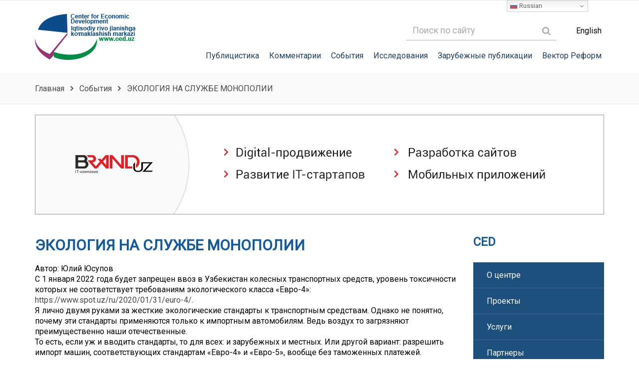

--- FILE ---
content_type: text/html; charset=UTF-8
request_url: https://ced.uz/ekologiya-na-sluzhbe-monopolii/
body_size: 12264
content:

<!DOCTYPE html>
<html>
<head>
    <meta charset="utf-8"/>
    <meta name="viewport" content="width=device-width, initial-scale=1.0">
    <link rel="icon" type="image/png" href="https://ced.uz/wp-content/themes/ced/images/favicon.png"/>
            <meta property="og:title"         content="ЭКОЛОГИЯ НА СЛУЖБЕ МОНОПОЛИИ" />
        <meta property="og:description"   content="<p>Я лично двумя руками за жесткие экологические стандарты к транспортным средствам. Однако не понятно, почему эти стандарты применяются только к импортным автомобилям. Ведь воздух то загрязняют преимущественно наши отечественные.</p>
" />
        <meta property="og:image"         content="" />
        <link rel="stylesheet" href="https://ced.uz/wp-content/themes/ced/fonts/font-awesome-4.7.0/css/font-awesome.css">
    <link href="https://fonts.googleapis.com/css?family=Roboto" rel="stylesheet">
    <link rel="stylesheet" href="https://ced.uz/wp-content/themes/ced/style.css">
    <link rel="stylesheet" href="https://ced.uz/wp-content/themes/ced/css/owl.carousel.css">
    <link rel="stylesheet" href="https://ced.uz/wp-content/themes/ced/css/animate.css">
    <script type="text/javascript" src="https://ced.uz/wp-content/themes/ced/js/jquery-1.9.1.min.js"></script>
    <script type="text/javascript" src="https://ced.uz/wp-content/themes/ced/js/jquery.inputmask.js"></script>
    <script type="text/javascript" src="https://ced.uz/wp-content/themes/ced/js/owl.carousel.js"></script>
    <script type="text/javascript" src="https://ced.uz/wp-content/themes/ced/js/scripts.js"></script>
    
    
		<!-- All in One SEO 4.9.3 - aioseo.com -->
		<title>ЭКОЛОГИЯ НА СЛУЖБЕ МОНОПОЛИИ - Сайт Центра Экономического Развития</title>
	<meta name="description" content="Я лично двумя руками за жесткие экологические стандарты к транспортным средствам. Однако не понятно, почему эти стандарты применяются только к импортным автомобилям. Ведь воздух то загрязняют преимущественно наши отечественные." />
	<meta name="robots" content="max-image-preview:large" />
	<meta name="author" content="admin"/>
	<link rel="canonical" href="https://ced.uz/ekologiya-na-sluzhbe-monopolii/" />
	<meta name="generator" content="All in One SEO (AIOSEO) 4.9.3" />
		<meta property="og:locale" content="ru_RU" />
		<meta property="og:site_name" content="Сайт Центра Экономического Развития - Center for Economic Development" />
		<meta property="og:type" content="article" />
		<meta property="og:title" content="ЭКОЛОГИЯ НА СЛУЖБЕ МОНОПОЛИИ - Сайт Центра Экономического Развития" />
		<meta property="og:description" content="Я лично двумя руками за жесткие экологические стандарты к транспортным средствам. Однако не понятно, почему эти стандарты применяются только к импортным автомобилям. Ведь воздух то загрязняют преимущественно наши отечественные." />
		<meta property="og:url" content="https://ced.uz/ekologiya-na-sluzhbe-monopolii/" />
		<meta property="article:published_time" content="2020-03-14T06:47:40+00:00" />
		<meta property="article:modified_time" content="2020-03-14T06:47:40+00:00" />
		<meta name="twitter:card" content="summary_large_image" />
		<meta name="twitter:title" content="ЭКОЛОГИЯ НА СЛУЖБЕ МОНОПОЛИИ - Сайт Центра Экономического Развития" />
		<meta name="twitter:description" content="Я лично двумя руками за жесткие экологические стандарты к транспортным средствам. Однако не понятно, почему эти стандарты применяются только к импортным автомобилям. Ведь воздух то загрязняют преимущественно наши отечественные." />
		<script type="application/ld+json" class="aioseo-schema">
			{"@context":"https:\/\/schema.org","@graph":[{"@type":"BlogPosting","@id":"https:\/\/ced.uz\/ekologiya-na-sluzhbe-monopolii\/#blogposting","name":"\u042d\u041a\u041e\u041b\u041e\u0413\u0418\u042f \u041d\u0410 \u0421\u041b\u0423\u0416\u0411\u0415 \u041c\u041e\u041d\u041e\u041f\u041e\u041b\u0418\u0418 - \u0421\u0430\u0439\u0442 \u0426\u0435\u043d\u0442\u0440\u0430 \u042d\u043a\u043e\u043d\u043e\u043c\u0438\u0447\u0435\u0441\u043a\u043e\u0433\u043e \u0420\u0430\u0437\u0432\u0438\u0442\u0438\u044f","headline":"\u042d\u041a\u041e\u041b\u041e\u0413\u0418\u042f \u041d\u0410 \u0421\u041b\u0423\u0416\u0411\u0415 \u041c\u041e\u041d\u041e\u041f\u041e\u041b\u0418\u0418","author":{"@id":"https:\/\/ced.uz\/author\/admin\/#author"},"publisher":{"@id":"https:\/\/ced.uz\/#organization"},"datePublished":"2020-03-14T09:47:40+03:00","dateModified":"2020-03-14T09:47:40+03:00","inLanguage":"ru-RU","mainEntityOfPage":{"@id":"https:\/\/ced.uz\/ekologiya-na-sluzhbe-monopolii\/#webpage"},"isPartOf":{"@id":"https:\/\/ced.uz\/ekologiya-na-sluzhbe-monopolii\/#webpage"},"articleSection":"\u0421\u043e\u0431\u044b\u0442\u0438\u044f"},{"@type":"BreadcrumbList","@id":"https:\/\/ced.uz\/ekologiya-na-sluzhbe-monopolii\/#breadcrumblist","itemListElement":[{"@type":"ListItem","@id":"https:\/\/ced.uz#listItem","position":1,"name":"Home","item":"https:\/\/ced.uz","nextItem":{"@type":"ListItem","@id":"https:\/\/ced.uz\/category\/sobytiya\/#listItem","name":"\u0421\u043e\u0431\u044b\u0442\u0438\u044f"}},{"@type":"ListItem","@id":"https:\/\/ced.uz\/category\/sobytiya\/#listItem","position":2,"name":"\u0421\u043e\u0431\u044b\u0442\u0438\u044f","item":"https:\/\/ced.uz\/category\/sobytiya\/","nextItem":{"@type":"ListItem","@id":"https:\/\/ced.uz\/ekologiya-na-sluzhbe-monopolii\/#listItem","name":"\u042d\u041a\u041e\u041b\u041e\u0413\u0418\u042f \u041d\u0410 \u0421\u041b\u0423\u0416\u0411\u0415 \u041c\u041e\u041d\u041e\u041f\u041e\u041b\u0418\u0418"},"previousItem":{"@type":"ListItem","@id":"https:\/\/ced.uz#listItem","name":"Home"}},{"@type":"ListItem","@id":"https:\/\/ced.uz\/ekologiya-na-sluzhbe-monopolii\/#listItem","position":3,"name":"\u042d\u041a\u041e\u041b\u041e\u0413\u0418\u042f \u041d\u0410 \u0421\u041b\u0423\u0416\u0411\u0415 \u041c\u041e\u041d\u041e\u041f\u041e\u041b\u0418\u0418","previousItem":{"@type":"ListItem","@id":"https:\/\/ced.uz\/category\/sobytiya\/#listItem","name":"\u0421\u043e\u0431\u044b\u0442\u0438\u044f"}}]},{"@type":"Organization","@id":"https:\/\/ced.uz\/#organization","name":"\u0421\u0430\u0439\u0442 \u0426\u0435\u043d\u0442\u0440\u0430 \u042d\u043a\u043e\u043d\u043e\u043c\u0438\u0447\u0435\u0441\u043a\u043e\u0433\u043e \u0420\u0430\u0437\u0432\u0438\u0442\u0438\u044f","description":"Center for Economic Development","url":"https:\/\/ced.uz\/"},{"@type":"Person","@id":"https:\/\/ced.uz\/author\/admin\/#author","url":"https:\/\/ced.uz\/author\/admin\/","name":"admin","image":{"@type":"ImageObject","@id":"https:\/\/ced.uz\/ekologiya-na-sluzhbe-monopolii\/#authorImage","url":"https:\/\/secure.gravatar.com\/avatar\/be74c71616c214f3afa0735841fc2b36?s=96&d=mm&r=g","width":96,"height":96,"caption":"admin"}},{"@type":"WebPage","@id":"https:\/\/ced.uz\/ekologiya-na-sluzhbe-monopolii\/#webpage","url":"https:\/\/ced.uz\/ekologiya-na-sluzhbe-monopolii\/","name":"\u042d\u041a\u041e\u041b\u041e\u0413\u0418\u042f \u041d\u0410 \u0421\u041b\u0423\u0416\u0411\u0415 \u041c\u041e\u041d\u041e\u041f\u041e\u041b\u0418\u0418 - \u0421\u0430\u0439\u0442 \u0426\u0435\u043d\u0442\u0440\u0430 \u042d\u043a\u043e\u043d\u043e\u043c\u0438\u0447\u0435\u0441\u043a\u043e\u0433\u043e \u0420\u0430\u0437\u0432\u0438\u0442\u0438\u044f","description":"\u042f \u043b\u0438\u0447\u043d\u043e \u0434\u0432\u0443\u043c\u044f \u0440\u0443\u043a\u0430\u043c\u0438 \u0437\u0430 \u0436\u0435\u0441\u0442\u043a\u0438\u0435 \u044d\u043a\u043e\u043b\u043e\u0433\u0438\u0447\u0435\u0441\u043a\u0438\u0435 \u0441\u0442\u0430\u043d\u0434\u0430\u0440\u0442\u044b \u043a \u0442\u0440\u0430\u043d\u0441\u043f\u043e\u0440\u0442\u043d\u044b\u043c \u0441\u0440\u0435\u0434\u0441\u0442\u0432\u0430\u043c. \u041e\u0434\u043d\u0430\u043a\u043e \u043d\u0435 \u043f\u043e\u043d\u044f\u0442\u043d\u043e, \u043f\u043e\u0447\u0435\u043c\u0443 \u044d\u0442\u0438 \u0441\u0442\u0430\u043d\u0434\u0430\u0440\u0442\u044b \u043f\u0440\u0438\u043c\u0435\u043d\u044f\u044e\u0442\u0441\u044f \u0442\u043e\u043b\u044c\u043a\u043e \u043a \u0438\u043c\u043f\u043e\u0440\u0442\u043d\u044b\u043c \u0430\u0432\u0442\u043e\u043c\u043e\u0431\u0438\u043b\u044f\u043c. \u0412\u0435\u0434\u044c \u0432\u043e\u0437\u0434\u0443\u0445 \u0442\u043e \u0437\u0430\u0433\u0440\u044f\u0437\u043d\u044f\u044e\u0442 \u043f\u0440\u0435\u0438\u043c\u0443\u0449\u0435\u0441\u0442\u0432\u0435\u043d\u043d\u043e \u043d\u0430\u0448\u0438 \u043e\u0442\u0435\u0447\u0435\u0441\u0442\u0432\u0435\u043d\u043d\u044b\u0435.","inLanguage":"ru-RU","isPartOf":{"@id":"https:\/\/ced.uz\/#website"},"breadcrumb":{"@id":"https:\/\/ced.uz\/ekologiya-na-sluzhbe-monopolii\/#breadcrumblist"},"author":{"@id":"https:\/\/ced.uz\/author\/admin\/#author"},"creator":{"@id":"https:\/\/ced.uz\/author\/admin\/#author"},"datePublished":"2020-03-14T09:47:40+03:00","dateModified":"2020-03-14T09:47:40+03:00"},{"@type":"WebSite","@id":"https:\/\/ced.uz\/#website","url":"https:\/\/ced.uz\/","name":"\u0421\u0430\u0439\u0442 \u0426\u0435\u043d\u0442\u0440\u0430 \u042d\u043a\u043e\u043d\u043e\u043c\u0438\u0447\u0435\u0441\u043a\u043e\u0433\u043e \u0420\u0430\u0437\u0432\u0438\u0442\u0438\u044f","description":"Center for Economic Development","inLanguage":"ru-RU","publisher":{"@id":"https:\/\/ced.uz\/#organization"}}]}
		</script>
		<!-- All in One SEO -->

<link rel="alternate" type="application/rss+xml" title="Сайт Центра Экономического Развития &raquo; Лента комментариев к &laquo;ЭКОЛОГИЯ НА СЛУЖБЕ МОНОПОЛИИ&raquo;" href="https://ced.uz/ekologiya-na-sluzhbe-monopolii/feed/" />
<script type="text/javascript">
window._wpemojiSettings = {"baseUrl":"https:\/\/s.w.org\/images\/core\/emoji\/14.0.0\/72x72\/","ext":".png","svgUrl":"https:\/\/s.w.org\/images\/core\/emoji\/14.0.0\/svg\/","svgExt":".svg","source":{"concatemoji":"https:\/\/ced.uz\/wp-includes\/js\/wp-emoji-release.min.js?ver=6.2.8"}};
/*! This file is auto-generated */
!function(e,a,t){var n,r,o,i=a.createElement("canvas"),p=i.getContext&&i.getContext("2d");function s(e,t){p.clearRect(0,0,i.width,i.height),p.fillText(e,0,0);e=i.toDataURL();return p.clearRect(0,0,i.width,i.height),p.fillText(t,0,0),e===i.toDataURL()}function c(e){var t=a.createElement("script");t.src=e,t.defer=t.type="text/javascript",a.getElementsByTagName("head")[0].appendChild(t)}for(o=Array("flag","emoji"),t.supports={everything:!0,everythingExceptFlag:!0},r=0;r<o.length;r++)t.supports[o[r]]=function(e){if(p&&p.fillText)switch(p.textBaseline="top",p.font="600 32px Arial",e){case"flag":return s("\ud83c\udff3\ufe0f\u200d\u26a7\ufe0f","\ud83c\udff3\ufe0f\u200b\u26a7\ufe0f")?!1:!s("\ud83c\uddfa\ud83c\uddf3","\ud83c\uddfa\u200b\ud83c\uddf3")&&!s("\ud83c\udff4\udb40\udc67\udb40\udc62\udb40\udc65\udb40\udc6e\udb40\udc67\udb40\udc7f","\ud83c\udff4\u200b\udb40\udc67\u200b\udb40\udc62\u200b\udb40\udc65\u200b\udb40\udc6e\u200b\udb40\udc67\u200b\udb40\udc7f");case"emoji":return!s("\ud83e\udef1\ud83c\udffb\u200d\ud83e\udef2\ud83c\udfff","\ud83e\udef1\ud83c\udffb\u200b\ud83e\udef2\ud83c\udfff")}return!1}(o[r]),t.supports.everything=t.supports.everything&&t.supports[o[r]],"flag"!==o[r]&&(t.supports.everythingExceptFlag=t.supports.everythingExceptFlag&&t.supports[o[r]]);t.supports.everythingExceptFlag=t.supports.everythingExceptFlag&&!t.supports.flag,t.DOMReady=!1,t.readyCallback=function(){t.DOMReady=!0},t.supports.everything||(n=function(){t.readyCallback()},a.addEventListener?(a.addEventListener("DOMContentLoaded",n,!1),e.addEventListener("load",n,!1)):(e.attachEvent("onload",n),a.attachEvent("onreadystatechange",function(){"complete"===a.readyState&&t.readyCallback()})),(e=t.source||{}).concatemoji?c(e.concatemoji):e.wpemoji&&e.twemoji&&(c(e.twemoji),c(e.wpemoji)))}(window,document,window._wpemojiSettings);
</script>
<style type="text/css">
img.wp-smiley,
img.emoji {
	display: inline !important;
	border: none !important;
	box-shadow: none !important;
	height: 1em !important;
	width: 1em !important;
	margin: 0 0.07em !important;
	vertical-align: -0.1em !important;
	background: none !important;
	padding: 0 !important;
}
</style>
	<link rel='stylesheet' id='wp-block-library-css' href='https://ced.uz/wp-includes/css/dist/block-library/style.min.css?ver=6.2.8' type='text/css' media='all' />
<link rel='stylesheet' id='aioseo/css/src/vue/standalone/blocks/table-of-contents/global.scss-css' href='https://ced.uz/wp-content/plugins/all-in-one-seo-pack/dist/Lite/assets/css/table-of-contents/global.e90f6d47.css?ver=4.9.3' type='text/css' media='all' />
<link rel='stylesheet' id='classic-theme-styles-css' href='https://ced.uz/wp-includes/css/classic-themes.min.css?ver=6.2.8' type='text/css' media='all' />
<style id='global-styles-inline-css' type='text/css'>
body{--wp--preset--color--black: #000000;--wp--preset--color--cyan-bluish-gray: #abb8c3;--wp--preset--color--white: #ffffff;--wp--preset--color--pale-pink: #f78da7;--wp--preset--color--vivid-red: #cf2e2e;--wp--preset--color--luminous-vivid-orange: #ff6900;--wp--preset--color--luminous-vivid-amber: #fcb900;--wp--preset--color--light-green-cyan: #7bdcb5;--wp--preset--color--vivid-green-cyan: #00d084;--wp--preset--color--pale-cyan-blue: #8ed1fc;--wp--preset--color--vivid-cyan-blue: #0693e3;--wp--preset--color--vivid-purple: #9b51e0;--wp--preset--gradient--vivid-cyan-blue-to-vivid-purple: linear-gradient(135deg,rgba(6,147,227,1) 0%,rgb(155,81,224) 100%);--wp--preset--gradient--light-green-cyan-to-vivid-green-cyan: linear-gradient(135deg,rgb(122,220,180) 0%,rgb(0,208,130) 100%);--wp--preset--gradient--luminous-vivid-amber-to-luminous-vivid-orange: linear-gradient(135deg,rgba(252,185,0,1) 0%,rgba(255,105,0,1) 100%);--wp--preset--gradient--luminous-vivid-orange-to-vivid-red: linear-gradient(135deg,rgba(255,105,0,1) 0%,rgb(207,46,46) 100%);--wp--preset--gradient--very-light-gray-to-cyan-bluish-gray: linear-gradient(135deg,rgb(238,238,238) 0%,rgb(169,184,195) 100%);--wp--preset--gradient--cool-to-warm-spectrum: linear-gradient(135deg,rgb(74,234,220) 0%,rgb(151,120,209) 20%,rgb(207,42,186) 40%,rgb(238,44,130) 60%,rgb(251,105,98) 80%,rgb(254,248,76) 100%);--wp--preset--gradient--blush-light-purple: linear-gradient(135deg,rgb(255,206,236) 0%,rgb(152,150,240) 100%);--wp--preset--gradient--blush-bordeaux: linear-gradient(135deg,rgb(254,205,165) 0%,rgb(254,45,45) 50%,rgb(107,0,62) 100%);--wp--preset--gradient--luminous-dusk: linear-gradient(135deg,rgb(255,203,112) 0%,rgb(199,81,192) 50%,rgb(65,88,208) 100%);--wp--preset--gradient--pale-ocean: linear-gradient(135deg,rgb(255,245,203) 0%,rgb(182,227,212) 50%,rgb(51,167,181) 100%);--wp--preset--gradient--electric-grass: linear-gradient(135deg,rgb(202,248,128) 0%,rgb(113,206,126) 100%);--wp--preset--gradient--midnight: linear-gradient(135deg,rgb(2,3,129) 0%,rgb(40,116,252) 100%);--wp--preset--duotone--dark-grayscale: url('#wp-duotone-dark-grayscale');--wp--preset--duotone--grayscale: url('#wp-duotone-grayscale');--wp--preset--duotone--purple-yellow: url('#wp-duotone-purple-yellow');--wp--preset--duotone--blue-red: url('#wp-duotone-blue-red');--wp--preset--duotone--midnight: url('#wp-duotone-midnight');--wp--preset--duotone--magenta-yellow: url('#wp-duotone-magenta-yellow');--wp--preset--duotone--purple-green: url('#wp-duotone-purple-green');--wp--preset--duotone--blue-orange: url('#wp-duotone-blue-orange');--wp--preset--font-size--small: 13px;--wp--preset--font-size--medium: 20px;--wp--preset--font-size--large: 36px;--wp--preset--font-size--x-large: 42px;--wp--preset--spacing--20: 0.44rem;--wp--preset--spacing--30: 0.67rem;--wp--preset--spacing--40: 1rem;--wp--preset--spacing--50: 1.5rem;--wp--preset--spacing--60: 2.25rem;--wp--preset--spacing--70: 3.38rem;--wp--preset--spacing--80: 5.06rem;--wp--preset--shadow--natural: 6px 6px 9px rgba(0, 0, 0, 0.2);--wp--preset--shadow--deep: 12px 12px 50px rgba(0, 0, 0, 0.4);--wp--preset--shadow--sharp: 6px 6px 0px rgba(0, 0, 0, 0.2);--wp--preset--shadow--outlined: 6px 6px 0px -3px rgba(255, 255, 255, 1), 6px 6px rgba(0, 0, 0, 1);--wp--preset--shadow--crisp: 6px 6px 0px rgba(0, 0, 0, 1);}:where(.is-layout-flex){gap: 0.5em;}body .is-layout-flow > .alignleft{float: left;margin-inline-start: 0;margin-inline-end: 2em;}body .is-layout-flow > .alignright{float: right;margin-inline-start: 2em;margin-inline-end: 0;}body .is-layout-flow > .aligncenter{margin-left: auto !important;margin-right: auto !important;}body .is-layout-constrained > .alignleft{float: left;margin-inline-start: 0;margin-inline-end: 2em;}body .is-layout-constrained > .alignright{float: right;margin-inline-start: 2em;margin-inline-end: 0;}body .is-layout-constrained > .aligncenter{margin-left: auto !important;margin-right: auto !important;}body .is-layout-constrained > :where(:not(.alignleft):not(.alignright):not(.alignfull)){max-width: var(--wp--style--global--content-size);margin-left: auto !important;margin-right: auto !important;}body .is-layout-constrained > .alignwide{max-width: var(--wp--style--global--wide-size);}body .is-layout-flex{display: flex;}body .is-layout-flex{flex-wrap: wrap;align-items: center;}body .is-layout-flex > *{margin: 0;}:where(.wp-block-columns.is-layout-flex){gap: 2em;}.has-black-color{color: var(--wp--preset--color--black) !important;}.has-cyan-bluish-gray-color{color: var(--wp--preset--color--cyan-bluish-gray) !important;}.has-white-color{color: var(--wp--preset--color--white) !important;}.has-pale-pink-color{color: var(--wp--preset--color--pale-pink) !important;}.has-vivid-red-color{color: var(--wp--preset--color--vivid-red) !important;}.has-luminous-vivid-orange-color{color: var(--wp--preset--color--luminous-vivid-orange) !important;}.has-luminous-vivid-amber-color{color: var(--wp--preset--color--luminous-vivid-amber) !important;}.has-light-green-cyan-color{color: var(--wp--preset--color--light-green-cyan) !important;}.has-vivid-green-cyan-color{color: var(--wp--preset--color--vivid-green-cyan) !important;}.has-pale-cyan-blue-color{color: var(--wp--preset--color--pale-cyan-blue) !important;}.has-vivid-cyan-blue-color{color: var(--wp--preset--color--vivid-cyan-blue) !important;}.has-vivid-purple-color{color: var(--wp--preset--color--vivid-purple) !important;}.has-black-background-color{background-color: var(--wp--preset--color--black) !important;}.has-cyan-bluish-gray-background-color{background-color: var(--wp--preset--color--cyan-bluish-gray) !important;}.has-white-background-color{background-color: var(--wp--preset--color--white) !important;}.has-pale-pink-background-color{background-color: var(--wp--preset--color--pale-pink) !important;}.has-vivid-red-background-color{background-color: var(--wp--preset--color--vivid-red) !important;}.has-luminous-vivid-orange-background-color{background-color: var(--wp--preset--color--luminous-vivid-orange) !important;}.has-luminous-vivid-amber-background-color{background-color: var(--wp--preset--color--luminous-vivid-amber) !important;}.has-light-green-cyan-background-color{background-color: var(--wp--preset--color--light-green-cyan) !important;}.has-vivid-green-cyan-background-color{background-color: var(--wp--preset--color--vivid-green-cyan) !important;}.has-pale-cyan-blue-background-color{background-color: var(--wp--preset--color--pale-cyan-blue) !important;}.has-vivid-cyan-blue-background-color{background-color: var(--wp--preset--color--vivid-cyan-blue) !important;}.has-vivid-purple-background-color{background-color: var(--wp--preset--color--vivid-purple) !important;}.has-black-border-color{border-color: var(--wp--preset--color--black) !important;}.has-cyan-bluish-gray-border-color{border-color: var(--wp--preset--color--cyan-bluish-gray) !important;}.has-white-border-color{border-color: var(--wp--preset--color--white) !important;}.has-pale-pink-border-color{border-color: var(--wp--preset--color--pale-pink) !important;}.has-vivid-red-border-color{border-color: var(--wp--preset--color--vivid-red) !important;}.has-luminous-vivid-orange-border-color{border-color: var(--wp--preset--color--luminous-vivid-orange) !important;}.has-luminous-vivid-amber-border-color{border-color: var(--wp--preset--color--luminous-vivid-amber) !important;}.has-light-green-cyan-border-color{border-color: var(--wp--preset--color--light-green-cyan) !important;}.has-vivid-green-cyan-border-color{border-color: var(--wp--preset--color--vivid-green-cyan) !important;}.has-pale-cyan-blue-border-color{border-color: var(--wp--preset--color--pale-cyan-blue) !important;}.has-vivid-cyan-blue-border-color{border-color: var(--wp--preset--color--vivid-cyan-blue) !important;}.has-vivid-purple-border-color{border-color: var(--wp--preset--color--vivid-purple) !important;}.has-vivid-cyan-blue-to-vivid-purple-gradient-background{background: var(--wp--preset--gradient--vivid-cyan-blue-to-vivid-purple) !important;}.has-light-green-cyan-to-vivid-green-cyan-gradient-background{background: var(--wp--preset--gradient--light-green-cyan-to-vivid-green-cyan) !important;}.has-luminous-vivid-amber-to-luminous-vivid-orange-gradient-background{background: var(--wp--preset--gradient--luminous-vivid-amber-to-luminous-vivid-orange) !important;}.has-luminous-vivid-orange-to-vivid-red-gradient-background{background: var(--wp--preset--gradient--luminous-vivid-orange-to-vivid-red) !important;}.has-very-light-gray-to-cyan-bluish-gray-gradient-background{background: var(--wp--preset--gradient--very-light-gray-to-cyan-bluish-gray) !important;}.has-cool-to-warm-spectrum-gradient-background{background: var(--wp--preset--gradient--cool-to-warm-spectrum) !important;}.has-blush-light-purple-gradient-background{background: var(--wp--preset--gradient--blush-light-purple) !important;}.has-blush-bordeaux-gradient-background{background: var(--wp--preset--gradient--blush-bordeaux) !important;}.has-luminous-dusk-gradient-background{background: var(--wp--preset--gradient--luminous-dusk) !important;}.has-pale-ocean-gradient-background{background: var(--wp--preset--gradient--pale-ocean) !important;}.has-electric-grass-gradient-background{background: var(--wp--preset--gradient--electric-grass) !important;}.has-midnight-gradient-background{background: var(--wp--preset--gradient--midnight) !important;}.has-small-font-size{font-size: var(--wp--preset--font-size--small) !important;}.has-medium-font-size{font-size: var(--wp--preset--font-size--medium) !important;}.has-large-font-size{font-size: var(--wp--preset--font-size--large) !important;}.has-x-large-font-size{font-size: var(--wp--preset--font-size--x-large) !important;}
.wp-block-navigation a:where(:not(.wp-element-button)){color: inherit;}
:where(.wp-block-columns.is-layout-flex){gap: 2em;}
.wp-block-pullquote{font-size: 1.5em;line-height: 1.6;}
</style>
<link rel='stylesheet' id='contact-form-7-css' href='https://ced.uz/wp-content/plugins/contact-form-7/includes/css/styles.css?ver=5.8.7' type='text/css' media='all' />
<script type='text/javascript' src='https://ced.uz/wp-includes/js/jquery/jquery.min.js?ver=3.6.4' id='jquery-core-js'></script>
<script type='text/javascript' src='https://ced.uz/wp-includes/js/jquery/jquery-migrate.min.js?ver=3.4.0' id='jquery-migrate-js'></script>
<script type='text/javascript' src='https://ced.uz/wp-content/plugins/lightbox-gallery/js/jquery.colorbox.js?ver=6.2.8' id='colorbox-js'></script>
<script type='text/javascript' src='https://ced.uz/wp-content/plugins/lightbox-gallery/js/jquery.tooltip.js?ver=6.2.8' id='tooltip-js'></script>
<script type='text/javascript' src='https://ced.uz/wp-content/plugins/lightbox-gallery/lightbox-gallery.js?ver=6.2.8' id='lightbox-gallery-js'></script>
<link rel="https://api.w.org/" href="https://ced.uz/wp-json/" /><link rel="alternate" type="application/json" href="https://ced.uz/wp-json/wp/v2/posts/3737" /><link rel="EditURI" type="application/rsd+xml" title="RSD" href="https://ced.uz/xmlrpc.php?rsd" />
<link rel="wlwmanifest" type="application/wlwmanifest+xml" href="https://ced.uz/wp-includes/wlwmanifest.xml" />
<meta name="generator" content="WordPress 6.2.8" />
<link rel='shortlink' href='https://ced.uz/?p=3737' />
<link rel="alternate" type="application/json+oembed" href="https://ced.uz/wp-json/oembed/1.0/embed?url=https%3A%2F%2Fced.uz%2Fekologiya-na-sluzhbe-monopolii%2F" />
<link rel="alternate" type="text/xml+oembed" href="https://ced.uz/wp-json/oembed/1.0/embed?url=https%3A%2F%2Fced.uz%2Fekologiya-na-sluzhbe-monopolii%2F&#038;format=xml" />
<link rel="stylesheet" type="text/css" href="https://ced.uz/wp-content/plugins/lightbox-gallery/lightbox-gallery.css" />
<style type="text/css">
.qtranxs_flag_ru {background-image: url(https://ced.uz/wp-content/plugins/qtranslate-x/flags/ru.png); background-repeat: no-repeat;}
</style>
<link hreflang="ru" href="https://ced.uz/ru/ekologiya-na-sluzhbe-monopolii/" rel="alternate" />
<link hreflang="x-default" href="https://ced.uz/ekologiya-na-sluzhbe-monopolii/" rel="alternate" />
<meta name="generator" content="qTranslate-X 3.4.6.8" />
</head>
<body class="post-template-default single single-post postid-3737 single-format-standard">
<div id="fb-root"></div>
<script>(function(d, s, id) {
        var js, fjs = d.getElementsByTagName(s)[0];
        if (d.getElementById(id)) return;
        js = d.createElement(s); js.id = id;
        js.src = 'https://connect.facebook.net/ru_RU/sdk.js#xfbml=1&version=v2.12&appId=112219569398611&autoLogAppEvents=1';
        fjs.parentNode.insertBefore(js, fjs);
    }(document, 'script', 'facebook-jssdk'));</script>


<div class="header">
    <div class="fixedblock">
        <div class="headerbclock">
            <div class="logo">
                <a href="https://ced.uz">
                    <img src="https://ced.uz/wp-content/themes/ced/images/logo.png"/>
                </a>
            </div>
            <div class="header2">
                <div class="top">
                    <div class="lang">
                        <a>English</a>
                    </div>
                    <div class="search">
                        <form role="search" method="get" id="searchform" action="https://ced.uz/" >
                            <input placeholder="Поиск по сайту" type="text" value="" name="s" id="s" />
                            <div class="searchsubmit">
                                <span><i style="margin-top: 12px; color: #acacac;" class="fa fa-search"></i></span>
                                <input type="submit" id="searchsubmit" value="" />
                            </div>
                        </form>
                    </div>
                </div>
                <div class="menu">
                    <ul id="menu-mainmenu" class=""><li id="menu-item-42" class="menu-item menu-item-type-taxonomy menu-item-object-category menu-item-42"><a href="https://ced.uz/category/publitsistika/">Публицистика</a></li>
<li id="menu-item-41" class="menu-item menu-item-type-taxonomy menu-item-object-category menu-item-41"><a href="https://ced.uz/category/kommentarii/">Комментарии</a></li>
<li id="menu-item-43" class="menu-item menu-item-type-taxonomy menu-item-object-category current-post-ancestor current-menu-parent current-post-parent menu-item-43"><a href="https://ced.uz/category/sobytiya/">События</a></li>
<li id="menu-item-40" class="menu-item menu-item-type-taxonomy menu-item-object-category menu-item-40"><a href="https://ced.uz/category/issledovaniya/">Исследования</a></li>
<li id="menu-item-1607" class="menu-item menu-item-type-taxonomy menu-item-object-category menu-item-1607"><a href="https://ced.uz/category/zarubezhnye-publikatsii/">Зарубежные публикации</a></li>
<li id="menu-item-3250" class="menu-item menu-item-type-post_type menu-item-object-page menu-item-3250"><a href="https://ced.uz/vektor-reform/">Вектор Реформ</a></li>
</ul>                </div>
            </div>
        </div>
    </div>
</div>

<div class="breadcrumbs">
    <div class="fixedblock">
        <span property="itemListElement" typeof="ListItem"><a property="item" typeof="WebPage" title="Go to Сайт Центра Экономического Развития." href="https://ced.uz" class="home"><span property="name">Главная</span></a><meta property="position" content="1"></span><i class="fa fa-angle-right"></i><span property="itemListElement" typeof="ListItem"><a property="item" typeof="WebPage" title="Go to the События category archives." href="https://ced.uz/category/sobytiya/" class="taxonomy category"><span property="name">События</span></a><meta property="position" content="2"></span><i class="fa fa-angle-right"></i><span property="itemListElement" typeof="ListItem"><span property="name">ЭКОЛОГИЯ НА СЛУЖБЕ МОНОПОЛИИ</span><meta property="position" content="3"></span>    </div>
</div>
<br/>
<div class="content-banner banner-30">
    <div class="fixedblock">
        <div class="owl-carousel banner-carousel">
                            <a target="_blank" href="http://www.brand.uz/">
                    <img width="1140" height="200" src="https://ced.uz/wp-content/uploads/banner-01.jpg" class="attachment-full size-full wp-post-image" alt="" decoding="async" loading="lazy" srcset="https://ced.uz/wp-content/uploads/banner-01.jpg 1140w, https://ced.uz/wp-content/uploads/banner-01-300x53.jpg 300w, https://ced.uz/wp-content/uploads/banner-01-768x135.jpg 768w, https://ced.uz/wp-content/uploads/banner-01-1024x180.jpg 1024w, https://ced.uz/wp-content/uploads/banner-01-254x45.jpg 254w" sizes="(max-width: 1140px) 100vw, 1140px" />
                </a>
                    </div>
    </div>
</div>    <div class="content">
        <div class="fixedblock pd45">
            <div class="row">
                <div class="wd-75">
                    <div class="textblock">
                        <h1 class="title">ЭКОЛОГИЯ НА СЛУЖБЕ МОНОПОЛИИ</h1>
                        <div class="kvgmc6g5 cxmmr5t8 oygrvhab hcukyx3x c1et5uql ii04i59q">
<div dir="auto">Автор: Юлий Юсупов</div>
<div dir="auto"></div>
</div>
<div class="o9v6fnle cxmmr5t8 oygrvhab hcukyx3x c1et5uql ii04i59q">
<div dir="auto">С 1 января 2022 года будет запрещен ввоз в Узбекистан колесных транспортных средств, уровень токсичности которых не соответствует требованиям экологического класса «Евро-4»: <a class="oajrlxb2 g5ia77u1 qu0x051f esr5mh6w e9989ue4 r7d6kgcz rq0escxv nhd2j8a9 nc684nl6 p7hjln8o kvgmc6g5 cxmmr5t8 oygrvhab hcukyx3x jb3vyjys rz4wbd8a qt6c0cv9 a8nywdso i1ao9s8h esuyzwwr f1sip0of lzcic4wl py34i1dx gpro0wi8" tabindex="0" role="link" href="https://l.facebook.com/l.php?u=https%3A%2F%2Fwww.spot.uz%2Fru%2F2020%2F01%2F31%2Feuro-4%2F%3Ffbclid%3DIwAR1Md9m8-JBueXg_pyTxioQ1xjOrS4IuRk6sQvPjxRnNoUXh-8HCeTNsTBs&amp;h=AT3CDRyjopyx6NcmXb5YfOjibJMoLsTIMUJmKY2CGb-Bw8cM-Yh61W2M1Gaf9R9w8ox_XKz7SDYGMS4y-mf2z0KdxCBHVvW0DjoIpiEgVZxbGhEgzIoGO1mrc8JcWir2PQ&amp;__tn__=-UK-R&amp;c[0]=AT3NELZlJQjs_yFoZso9wfOtk2AydWC58youb4dITx2aRYbZQlI0UKtUjda0iJjiHNDPG7_oTSSQCDZCA0ZRPQpmOgXDiAesgG721d9ttjop_jJqLzA_k2T5L-4C577rwRHeVaO3QjyE44Ag5NURxQ" target="_blank" rel="nofollow noopener">https://www.spot.uz/ru/2020/01/31/euro-4/</a>.</div>
<div dir="auto"></div>
</div>
<div class="o9v6fnle cxmmr5t8 oygrvhab hcukyx3x c1et5uql ii04i59q">
<div dir="auto">Я лично двумя руками за жесткие экологические стандарты к транспортным средствам. Однако не понятно, почему эти стандарты применяются только к импортным автомобилям. Ведь воздух то загрязняют преимущественно наши отечественные.</div>
<div dir="auto"></div>
</div>
<div class="o9v6fnle cxmmr5t8 oygrvhab hcukyx3x c1et5uql ii04i59q">
<div dir="auto">То есть, если уж и вводить стандарты, то для всех: и зарубежных и местных. Или другой вариант: разрешить импорт машин, соответствующих стандартам «Евро-4» и «Евро-5», вообще без таможенных платежей.</div>
</div>
<div class="o9v6fnle cxmmr5t8 oygrvhab hcukyx3x c1et5uql ii04i59q">
<div dir="auto">Но оба варианта не устраивают нашего автомонополиста и его кураторов в правительстве. Их задача не допустить конкуренции с импортом, в том числе и посредством ужесточения экологических стандартов (неужели запретительных таможенных платежей уже мало?). Ранее они собирались облагать таможенными платежами даже электромобили. Хорошо хоть этого не случилось.</div>
<div dir="auto"></div>
</div>
<div class="o9v6fnle cxmmr5t8 oygrvhab hcukyx3x c1et5uql ii04i59q">
<div dir="auto">Короче говоря, всё готовы положить, в том числе и наше здоровье, на удержание монополии в автопроме. У безумия протекционизма и протекционистов нет границ.</div>
</div>
                        <p>&nbsp;</p>
                        <div class="post-social">
                        <div class="fb-share-button" data-href="https://ced.uz/ekologiya-na-sluzhbe-monopolii/" data-layout="button" data-size="large" data-mobile-iframe="true"><a target="_blank" href="https://www.facebook.com/sharer/sharer.php?u=https://ced.uz/ekologiya-na-sluzhbe-monopolii/%2F&amp;src=sdkpreparse" class="fb-xfbml-parse-ignore">Поделиться</a></div>
                        <a class="btn_telegram_share" href="https://telegram.me/share/url?url=https://ced.uz/ekologiya-na-sluzhbe-monopolii/&text=ЭКОЛОГИЯ НА СЛУЖБЕ МОНОПОЛИИ">Поделиться</a>
                        </div>
                    </div>
                </div>
                <div class="wd-25">
    <h3 class="block-title">CED</h3>
    <ul id="menu-sidebarmenu" class="sidebar-nav"><li id="menu-item-433" class="menu-item menu-item-type-post_type menu-item-object-page menu-item-433"><a href="https://ced.uz/o-tsentre/">О центре</a></li>
<li id="menu-item-961" class="menu-item menu-item-type-post_type menu-item-object-page menu-item-961"><a href="https://ced.uz/proekty/">Проекты</a></li>
<li id="menu-item-432" class="menu-item menu-item-type-post_type menu-item-object-page menu-item-432"><a href="https://ced.uz/uslugi/">Услуги</a></li>
<li id="menu-item-1048" class="menu-item menu-item-type-taxonomy menu-item-object-category menu-item-1048"><a href="https://ced.uz/category/partnery/">Партнеры</a></li>
<li id="menu-item-962" class="menu-item menu-item-type-taxonomy menu-item-object-category menu-item-962"><a href="https://ced.uz/category/chto-pochitat/">Что почитать</a></li>
<li id="menu-item-1609" class="menu-item menu-item-type-taxonomy menu-item-object-category menu-item-1609"><a href="https://ced.uz/category/aktualnye-proekty/">Актуальные проекты</a></li>
<li id="menu-item-1610" class="menu-item menu-item-type-taxonomy menu-item-object-category menu-item-1610"><a href="https://ced.uz/category/obuchenie/">Обучение</a></li>
<li id="menu-item-2171" class="menu-item menu-item-type-post_type menu-item-object-page menu-item-2171"><a href="https://ced.uz/bankovskij-sektor-finansovye-rynki-denezhnoe-obrashhenie/">Деньги, банки, финансовые рынки</a></li>
<li id="menu-item-2173" class="menu-item menu-item-type-post_type menu-item-object-page menu-item-2173"><a href="https://ced.uz/uzbekistanu-neobhodima-agrarnaya-reforma/">Аграрная реформа</a></li>
<li id="menu-item-2174" class="menu-item menu-item-type-post_type menu-item-object-page menu-item-2174"><a href="https://ced.uz/dogonyayushhee-razvitie-i-innovatsionnaya-ekonomika/">Догоняющее развитие и инновационная экономика</a></li>
<li id="menu-item-2175" class="menu-item menu-item-type-post_type menu-item-object-page menu-item-2175"><a href="https://ced.uz/samoe-glavnoe-predstoyashhee-sobytie-2018-goda-nalogovaya-reforma/">Налоговая реформа</a></li>
<li id="menu-item-2176" class="menu-item menu-item-type-post_type menu-item-object-page menu-item-2176"><a href="https://ced.uz/nuzhno-li-uzbekistanu-vstupat-v-vto-i-rasshiryat-svoe-uchastie-v-mezhdunarodnoj-torgovle/">Участие Узбекистана в международной торговле</a></li>
<li id="menu-item-2180" class="menu-item menu-item-type-post_type menu-item-object-page menu-item-2180"><a href="https://ced.uz/za-zdorovuyu-konkurentnuyu-sredu/">За здоровую конкуренцию</a></li>
<li id="menu-item-2182" class="menu-item menu-item-type-post_type menu-item-object-page menu-item-2182"><a href="https://ced.uz/liberalizatsiya-valyutnogo-rynka-klyuchevoj-element-ekonomicheskih-reform/">Валютный рынок</a></li>
<li id="menu-item-2821" class="menu-item menu-item-type-post_type menu-item-object-page menu-item-2821"><a href="https://ced.uz/administrativnaya-reforma/">Реформа государства</a></li>
<li id="menu-item-3252" class="menu-item menu-item-type-taxonomy menu-item-object-category menu-item-3252"><a href="https://ced.uz/category/biznes-konsalting/">Бизнес-консалтинг</a></li>
</ul>    <h3 class="block-title">Свяжитесь с нами</h3>
    <ul class="contact-us-sidebar">
        <li>
            <a href="mailto:info@ced.uz">info@ced.uz</a>
        </li>
    </ul>
    <h3 class="block-title">Подписка</h3>
    <ul class="sidebar-nav subscribe">
        <li><a target="_blank" href="https://t.me/ceduz">На телеграм канал</a></li>
        <li><a id="subscribe-link" href="">На email рассылку</a></li>
    </ul>
    <div class="sidebar-banner">
            <a  href="http://ced.uz/analiticheskie-publikatsii/">
            <img width="263" height="340" src="https://ced.uz/wp-content/uploads/Layer-29.jpg" class="attachment-full size-full wp-post-image" alt="" decoding="async" loading="lazy" srcset="https://ced.uz/wp-content/uploads/Layer-29.jpg 263w, https://ced.uz/wp-content/uploads/Layer-29-232x300.jpg 232w, https://ced.uz/wp-content/uploads/Layer-29-147x190.jpg 147w" sizes="(max-width: 263px) 100vw, 263px" />            <div class="banner-content">
                <div class="banner-caption">Аналитические публикации</div>
                <div class="banner-body"><p>На нашем сайте выложены ранее не публиковавшиеся аналитические документы, которые готовились экспертами Center for Economic Development.</p>
</div>
            </div>
        </a>
    </div></div>            </div>
        </div>
    </div>

<div class="content-banner">
    <div class="fixedblock">
        <div class="owl-carousel banner-carousel">
                            <a target="_blank" href="https://www.gazeta.uz/ru/2018/03/06/import-export/">
                    <img width="1920" height="350" src="https://ced.uz/wp-content/uploads/5-1.jpg" class="attachment-full size-full wp-post-image" alt="" decoding="async" loading="lazy" srcset="https://ced.uz/wp-content/uploads/5-1.jpg 1920w, https://ced.uz/wp-content/uploads/5-1-300x55.jpg 300w, https://ced.uz/wp-content/uploads/5-1-768x140.jpg 768w, https://ced.uz/wp-content/uploads/5-1-1024x187.jpg 1024w, https://ced.uz/wp-content/uploads/5-1-254x46.jpg 254w" sizes="(max-width: 1920px) 100vw, 1920px" />                    <div class="banner-content">
                        <div class="banner-caption">Вернемся ли мы к политике импортозамещения?</div>
                        <div class="banner-body"><p>Что такое политика импортозамещения и почему необходим переход к политики экспортоориентации</p>
</div>
                    </div>
                </a>
                            <a target="_blank" href="https://www.gazeta.uz/ru/2018/02/22/miracle/">
                    <img width="1140" height="208" src="https://ced.uz/wp-content/uploads/3-5.jpg" class="attachment-full size-full wp-post-image" alt="" decoding="async" loading="lazy" srcset="https://ced.uz/wp-content/uploads/3-5.jpg 1140w, https://ced.uz/wp-content/uploads/3-5-300x55.jpg 300w, https://ced.uz/wp-content/uploads/3-5-768x140.jpg 768w, https://ced.uz/wp-content/uploads/3-5-1024x187.jpg 1024w, https://ced.uz/wp-content/uploads/3-5-254x46.jpg 254w" sizes="(max-width: 1140px) 100vw, 1140px" />                    <div class="banner-content">
                        <div class="banner-caption">Мирзачульский Мерседес</div>
                        <div class="banner-body"><p>Статья о преимуществах участия в международном разделении труда. Очень наглядно, доступно и с юмором.</p>
</div>
                    </div>
                </a>
                            <a target="_blank" href="https://www.gazeta.uz/ru/2018/01/22/wto/ ">
                    <img width="1140" height="208" src="https://ced.uz/wp-content/uploads/2.1.jpg" class="attachment-full size-full wp-post-image" alt="" decoding="async" loading="lazy" srcset="https://ced.uz/wp-content/uploads/2.1.jpg 1140w, https://ced.uz/wp-content/uploads/2.1-300x55.jpg 300w, https://ced.uz/wp-content/uploads/2.1-768x140.jpg 768w, https://ced.uz/wp-content/uploads/2.1-1024x187.jpg 1024w, https://ced.uz/wp-content/uploads/2.1-254x46.jpg 254w" sizes="(max-width: 1140px) 100vw, 1140px" />                    <div class="banner-content">
                        <div class="banner-caption">Что даст Узбекистану вступление в ВТО ?</div>
                        <div class="banner-body"><p>О перспективах вступления Узбекистана в ВТО. Автор разрушает многие мифы и страшилки, объясняет в чем преимущества участия Узбекистана в работе этой международной организации.</p>
</div>
                    </div>
                </a>
                            <a target="_blank" href="http://kommersant.uz/ekspert/innovatsionnuyu-ekonomiku. ">
                    <img width="1140" height="208" src="https://ced.uz/wp-content/uploads/AdobeStock_43983645.jpg" class="attachment-full size-full wp-post-image" alt="" decoding="async" loading="lazy" srcset="https://ced.uz/wp-content/uploads/AdobeStock_43983645.jpg 1140w, https://ced.uz/wp-content/uploads/AdobeStock_43983645-300x55.jpg 300w, https://ced.uz/wp-content/uploads/AdobeStock_43983645-768x140.jpg 768w, https://ced.uz/wp-content/uploads/AdobeStock_43983645-1024x187.jpg 1024w, https://ced.uz/wp-content/uploads/AdobeStock_43983645-254x46.jpg 254w" sizes="(max-width: 1140px) 100vw, 1140px" />                    <div class="banner-content">
                        <div class="banner-caption">Как создать инновационную экономику</div>
                        <div class="banner-body"><p>Статья о догоняющем развитии, о том, почему так сложно создать инновационную экономику, какие реформы необходимо провести, чтобы преуспевающей страной.</p>
</div>
                    </div>
                </a>
                            <a target="_blank" href="http://kommersant.uz/ekspert/uzbekskaya-model">
                    <img width="1920" height="350" src="https://ced.uz/wp-content/uploads/5-3.jpg" class="attachment-full size-full wp-post-image" alt="" decoding="async" loading="lazy" srcset="https://ced.uz/wp-content/uploads/5-3.jpg 1920w, https://ced.uz/wp-content/uploads/5-3-300x55.jpg 300w, https://ced.uz/wp-content/uploads/5-3-768x140.jpg 768w, https://ced.uz/wp-content/uploads/5-3-1024x187.jpg 1024w, https://ced.uz/wp-content/uploads/5-3-254x46.jpg 254w" sizes="(max-width: 1920px) 100vw, 1920px" />                    <div class="banner-content">
                        <div class="banner-caption">Узбекская экономическая модель: мифы и реальность</div>
                        <div class="banner-body"><p>Дала ли «узбекская экономическая модель» какие-то преимущества нашей экономике и что нам делать дальше?</p>
</div>
                    </div>
                </a>
                            <a target="_blank" href="http://kommersant.uz/ekspert/mozhno-li-verit">
                    <img width="1920" height="350" src="https://ced.uz/wp-content/uploads/5-1.jpg" class="attachment-full size-full wp-post-image" alt="" decoding="async" loading="lazy" srcset="https://ced.uz/wp-content/uploads/5-1.jpg 1920w, https://ced.uz/wp-content/uploads/5-1-300x55.jpg 300w, https://ced.uz/wp-content/uploads/5-1-768x140.jpg 768w, https://ced.uz/wp-content/uploads/5-1-1024x187.jpg 1024w, https://ced.uz/wp-content/uploads/5-1-254x46.jpg 254w" sizes="(max-width: 1920px) 100vw, 1920px" />                    <div class="banner-content">
                        <div class="banner-caption">Можно ли верить официальным показателям инфляции и экономического роста?</div>
                        <div class="banner-body"><p>Автор утверждает, что официальные показатели инфляции и экономического роста искажены и не имеют отношения к реальности.</p>
</div>
                    </div>
                </a>
                    </div>
    </div>
</div>
<div class="footer">
    <div class="fixedblock">
        <div class="row">
            <div class="wd-20">
                <h3 class="footer-title">Разделы</h3>
                <ul id="menu-mainmenu-1" class=""><li class="menu-item menu-item-type-taxonomy menu-item-object-category menu-item-42"><a href="https://ced.uz/category/publitsistika/">Публицистика</a></li>
<li class="menu-item menu-item-type-taxonomy menu-item-object-category menu-item-41"><a href="https://ced.uz/category/kommentarii/">Комментарии</a></li>
<li class="menu-item menu-item-type-taxonomy menu-item-object-category current-post-ancestor current-menu-parent current-post-parent menu-item-43"><a href="https://ced.uz/category/sobytiya/">События</a></li>
<li class="menu-item menu-item-type-taxonomy menu-item-object-category menu-item-40"><a href="https://ced.uz/category/issledovaniya/">Исследования</a></li>
<li class="menu-item menu-item-type-taxonomy menu-item-object-category menu-item-1607"><a href="https://ced.uz/category/zarubezhnye-publikatsii/">Зарубежные публикации</a></li>
<li class="menu-item menu-item-type-post_type menu-item-object-page menu-item-3250"><a href="https://ced.uz/vektor-reform/">Вектор Реформ</a></li>
</ul>            </div>
            <div class="wd-20">
                <h3 class="footer-title">CED</h3>
                <ul id="menu-sidebarmenu-1" class=""><li class="menu-item menu-item-type-post_type menu-item-object-page menu-item-433"><a href="https://ced.uz/o-tsentre/">О центре</a></li>
<li class="menu-item menu-item-type-post_type menu-item-object-page menu-item-961"><a href="https://ced.uz/proekty/">Проекты</a></li>
<li class="menu-item menu-item-type-post_type menu-item-object-page menu-item-432"><a href="https://ced.uz/uslugi/">Услуги</a></li>
<li class="menu-item menu-item-type-taxonomy menu-item-object-category menu-item-1048"><a href="https://ced.uz/category/partnery/">Партнеры</a></li>
<li class="menu-item menu-item-type-taxonomy menu-item-object-category menu-item-962"><a href="https://ced.uz/category/chto-pochitat/">Что почитать</a></li>
<li class="menu-item menu-item-type-taxonomy menu-item-object-category menu-item-1609"><a href="https://ced.uz/category/aktualnye-proekty/">Актуальные проекты</a></li>
<li class="menu-item menu-item-type-taxonomy menu-item-object-category menu-item-1610"><a href="https://ced.uz/category/obuchenie/">Обучение</a></li>
<li class="menu-item menu-item-type-post_type menu-item-object-page menu-item-2171"><a href="https://ced.uz/bankovskij-sektor-finansovye-rynki-denezhnoe-obrashhenie/">Деньги, банки, финансовые рынки</a></li>
<li class="menu-item menu-item-type-post_type menu-item-object-page menu-item-2173"><a href="https://ced.uz/uzbekistanu-neobhodima-agrarnaya-reforma/">Аграрная реформа</a></li>
<li class="menu-item menu-item-type-post_type menu-item-object-page menu-item-2174"><a href="https://ced.uz/dogonyayushhee-razvitie-i-innovatsionnaya-ekonomika/">Догоняющее развитие и инновационная экономика</a></li>
<li class="menu-item menu-item-type-post_type menu-item-object-page menu-item-2175"><a href="https://ced.uz/samoe-glavnoe-predstoyashhee-sobytie-2018-goda-nalogovaya-reforma/">Налоговая реформа</a></li>
<li class="menu-item menu-item-type-post_type menu-item-object-page menu-item-2176"><a href="https://ced.uz/nuzhno-li-uzbekistanu-vstupat-v-vto-i-rasshiryat-svoe-uchastie-v-mezhdunarodnoj-torgovle/">Участие Узбекистана в международной торговле</a></li>
<li class="menu-item menu-item-type-post_type menu-item-object-page menu-item-2180"><a href="https://ced.uz/za-zdorovuyu-konkurentnuyu-sredu/">За здоровую конкуренцию</a></li>
<li class="menu-item menu-item-type-post_type menu-item-object-page menu-item-2182"><a href="https://ced.uz/liberalizatsiya-valyutnogo-rynka-klyuchevoj-element-ekonomicheskih-reform/">Валютный рынок</a></li>
<li class="menu-item menu-item-type-post_type menu-item-object-page menu-item-2821"><a href="https://ced.uz/administrativnaya-reforma/">Реформа государства</a></li>
<li class="menu-item menu-item-type-taxonomy menu-item-object-category menu-item-3252"><a href="https://ced.uz/category/biznes-konsalting/">Бизнес-консалтинг</a></li>
</ul>            </div>
            <div class="wd-20">
                <h3 class="footer-title">Мы в соц сетях</h3>
                <ul>
                    <li><a target="_blank" href="https://t.me/ceduz"><i style="vertical-align: middle; width: 26px; display: inline-block; margin-top: -3px;" class="fa fa-telegram"></i>Telegram</a></li>
                    <li><a href=""><i style="vertical-align: middle; width: 26px; display: inline-block; margin-top: -3px;" class="fa fa-facebook"></i>Facebook</a></li>
                </ul>
            </div>
            <div class="wd-40">
                <h3 class="footer-title">Подписка на e-mail рассылку</h3>
                <!--<div class="subscribe">
                    <h3 class="footer-title">Подписка на публикации</h3>
                    <p>Lorem ipsum dolor sit amet, consectetur adipisicing elit. Aliquid debitis deleniti enim!</p>
                    <p style="font-size: 14px">Вводимые данные защищены от спама</p>
                </div>-->
                <!-- Begin MailChimp Signup Form -->
                <link href="//cdn-images.mailchimp.com/embedcode/slim-10_7.css" rel="stylesheet" type="text/css">
                <style type="text/css">
                    #mc_embed_signup{background:#fff; clear:left; font:14px Helvetica,Arial,sans-serif; }
                        /* Add your own MailChimp form style overrides in your site stylesheet or in this style block.
                           We recommend moving this block and the preceding CSS link to the HEAD of your HTML file. */
                </style>
                <div id="mc_embed_signup">
                    <form action="https://ced.us17.list-manage.com/subscribe/post?u=dd9f4cf19f0b83411cc216521&amp;id=c63cbaad10" method="post" id="mc-embedded-subscribe-form" name="mc-embedded-subscribe-form" class="validate" target="_blank" novalidate>
                        <div id="mc_embed_signup_scroll">
                            <input type="email" value="" name="EMAIL" class="email" id="mce-EMAIL" placeholder="email" required>
                            <!-- real people should not fill this in and expect good things - do not remove this or risk form bot signups-->
                            <div style="position: absolute; left: -5000px;" aria-hidden="true"><input type="text" name="b_dd9f4cf19f0b83411cc216521_c63cbaad10" tabindex="-1" value=""></div>
                            <div class="clear"><input type="submit" value="Подписаться" name="subscribe" id="mc-embedded-subscribe" class="button"></div>
                        </div>
                    </form>
                </div>

                <!--End mc_embed_signup-->
            </div>
            <div class="wd-100">
                <div class="copyright">
                    Center for Economic Development (CED) / Центр содействия экономическому развитию - некоммерческая неправительственная организация.
                </div>

            </div>
        </div>
    </div>
</div>

<div class="gtranslate_wrapper" id="gt-wrapper-32592707"></div><script type='text/javascript' src='https://ced.uz/wp-content/plugins/contact-form-7/includes/swv/js/index.js?ver=5.8.7' id='swv-js'></script>
<script type='text/javascript' id='contact-form-7-js-extra'>
/* <![CDATA[ */
var wpcf7 = {"api":{"root":"https:\/\/ced.uz\/wp-json\/","namespace":"contact-form-7\/v1"}};
/* ]]> */
</script>
<script type='text/javascript' src='https://ced.uz/wp-content/plugins/contact-form-7/includes/js/index.js?ver=5.8.7' id='contact-form-7-js'></script>
<script type='text/javascript' id='gt_widget_script_32592707-js-before'>
window.gtranslateSettings = /* document.write */ window.gtranslateSettings || {};window.gtranslateSettings['32592707'] = {"default_language":"ru","languages":["ar","en","de","ru"],"url_structure":"none","flag_style":"3d","flag_size":16,"wrapper_selector":"#gt-wrapper-32592707","alt_flags":[],"switcher_open_direction":"top","switcher_horizontal_position":"right","switcher_vertical_position":"top","switcher_text_color":"#666","switcher_arrow_color":"#666","switcher_border_color":"#ccc","switcher_background_color":"#fff","switcher_background_shadow_color":"#efefef","switcher_background_hover_color":"#fff","dropdown_text_color":"#000","dropdown_hover_color":"#fff","dropdown_background_color":"#eee","flags_location":"\/wp-content\/plugins\/gtranslate\/flags\/"};
</script><script src="https://ced.uz/wp-content/plugins/gtranslate/js/dwf.js?ver=6.2.8" data-no-optimize="1" data-no-minify="1" data-gt-orig-url="/ekologiya-na-sluzhbe-monopolii/" data-gt-orig-domain="ced.uz" data-gt-widget-id="32592707" defer></script>
<div class="popup feedback">
    <div class="form">
        <h3 class="block-title">Обратная связь</h3>
        
<div class="wpcf7 no-js" id="wpcf7-f59-o1" lang="ru-RU" dir="ltr">
<div class="screen-reader-response"><p role="status" aria-live="polite" aria-atomic="true"></p> <ul></ul></div>
<form action="/ekologiya-na-sluzhbe-monopolii/#wpcf7-f59-o1" method="post" class="wpcf7-form init" aria-label="Контактная форма" novalidate="novalidate" data-status="init">
<div style="display: none;">
<input type="hidden" name="_wpcf7" value="59" />
<input type="hidden" name="_wpcf7_version" value="5.8.7" />
<input type="hidden" name="_wpcf7_locale" value="ru_RU" />
<input type="hidden" name="_wpcf7_unit_tag" value="wpcf7-f59-o1" />
<input type="hidden" name="_wpcf7_container_post" value="0" />
<input type="hidden" name="_wpcf7_posted_data_hash" value="" />
</div>
<p><span class="wpcf7-form-control-wrap" data-name="your-name"><input size="40" class="wpcf7-form-control wpcf7-text wpcf7-validates-as-required" aria-required="true" aria-invalid="false" placeholder="Ваше имя" value="" type="text" name="your-name" /></span>
</p>
<p><span class="wpcf7-form-control-wrap" data-name="your-tel"><input size="40" class="wpcf7-form-control wpcf7-email wpcf7-validates-as-required wpcf7-text wpcf7-validates-as-email" aria-required="true" aria-invalid="false" placeholder="Номер телефона" value="" type="email" name="your-tel" /></span>
</p>
<p><input class="wpcf7-form-control wpcf7-submit has-spinner" type="submit" value="Отправить" />
</p><p style="display: none !important;" class="akismet-fields-container" data-prefix="_wpcf7_ak_"><label>&#916;<textarea name="_wpcf7_ak_hp_textarea" cols="45" rows="8" maxlength="100"></textarea></label><input type="hidden" id="ak_js_1" name="_wpcf7_ak_js" value="226"/><script>document.getElementById( "ak_js_1" ).setAttribute( "value", ( new Date() ).getTime() );</script></p><div class="wpcf7-response-output" aria-hidden="true"></div>
</form>
</div>
        <hr>
        <p>Lorem ipsum dolor sit amet, consectetur adipisicing elit. Delectus excepturi odit officiis provident quia repellendus sunt unde vel?</p>
    </div>
</div>

<!-- Global site tag (gtag.js) - Google Analytics -->
<script async src="https://www.googletagmanager.com/gtag/js?id=UA-115181711-1"></script>
<script>
    window.dataLayer = window.dataLayer || [];
    function gtag(){dataLayer.push(arguments);}
    gtag('js', new Date());

    gtag('config', 'UA-115181711-1');
</script>


</body>
</html>